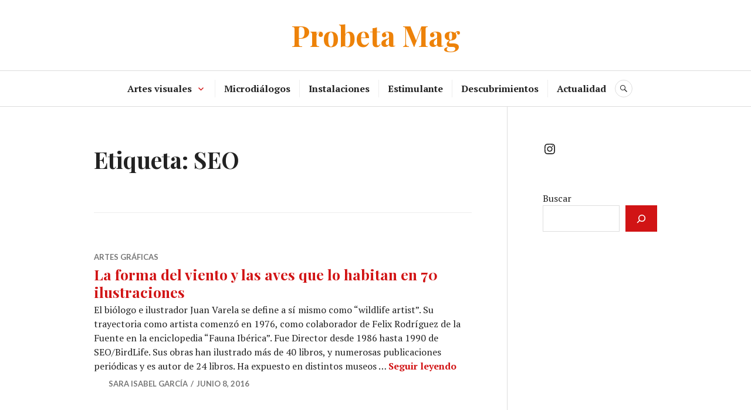

--- FILE ---
content_type: text/html; charset=UTF-8
request_url: http://www.probetamagazine.com/tag/seo
body_size: 11058
content:
<!DOCTYPE html>
<html lang="es">
<head>
<meta charset="UTF-8">
<meta name="viewport" content="width=device-width, initial-scale=1">
<link rel="profile" href="http://gmpg.org/xfn/11">
<link rel="pingback" href="http://www.probetamagazine.com/xmlrpc.php">

<title>SEO &#8211; Probeta Mag</title>
<meta name='robots' content='max-image-preview:large' />
<link rel='dns-prefetch' href='//www.probetamagazine.com' />
<link rel='dns-prefetch' href='//fonts.googleapis.com' />
<link rel="alternate" type="application/rss+xml" title="Probeta Mag &raquo; Feed" href="http://www.probetamagazine.com/feed" />
<link rel="alternate" type="application/rss+xml" title="Probeta Mag &raquo; Feed de los comentarios" href="http://www.probetamagazine.com/comments/feed" />
<link rel="alternate" type="application/rss+xml" title="Probeta Mag &raquo; Etiqueta SEO del feed" href="http://www.probetamagazine.com/tag/seo/feed" />
<script type="text/javascript">
/* <![CDATA[ */
window._wpemojiSettings = {"baseUrl":"https:\/\/s.w.org\/images\/core\/emoji\/15.0.3\/72x72\/","ext":".png","svgUrl":"https:\/\/s.w.org\/images\/core\/emoji\/15.0.3\/svg\/","svgExt":".svg","source":{"concatemoji":"http:\/\/www.probetamagazine.com\/wp-includes\/js\/wp-emoji-release.min.js?ver=6.6.4"}};
/*! This file is auto-generated */
!function(i,n){var o,s,e;function c(e){try{var t={supportTests:e,timestamp:(new Date).valueOf()};sessionStorage.setItem(o,JSON.stringify(t))}catch(e){}}function p(e,t,n){e.clearRect(0,0,e.canvas.width,e.canvas.height),e.fillText(t,0,0);var t=new Uint32Array(e.getImageData(0,0,e.canvas.width,e.canvas.height).data),r=(e.clearRect(0,0,e.canvas.width,e.canvas.height),e.fillText(n,0,0),new Uint32Array(e.getImageData(0,0,e.canvas.width,e.canvas.height).data));return t.every(function(e,t){return e===r[t]})}function u(e,t,n){switch(t){case"flag":return n(e,"\ud83c\udff3\ufe0f\u200d\u26a7\ufe0f","\ud83c\udff3\ufe0f\u200b\u26a7\ufe0f")?!1:!n(e,"\ud83c\uddfa\ud83c\uddf3","\ud83c\uddfa\u200b\ud83c\uddf3")&&!n(e,"\ud83c\udff4\udb40\udc67\udb40\udc62\udb40\udc65\udb40\udc6e\udb40\udc67\udb40\udc7f","\ud83c\udff4\u200b\udb40\udc67\u200b\udb40\udc62\u200b\udb40\udc65\u200b\udb40\udc6e\u200b\udb40\udc67\u200b\udb40\udc7f");case"emoji":return!n(e,"\ud83d\udc26\u200d\u2b1b","\ud83d\udc26\u200b\u2b1b")}return!1}function f(e,t,n){var r="undefined"!=typeof WorkerGlobalScope&&self instanceof WorkerGlobalScope?new OffscreenCanvas(300,150):i.createElement("canvas"),a=r.getContext("2d",{willReadFrequently:!0}),o=(a.textBaseline="top",a.font="600 32px Arial",{});return e.forEach(function(e){o[e]=t(a,e,n)}),o}function t(e){var t=i.createElement("script");t.src=e,t.defer=!0,i.head.appendChild(t)}"undefined"!=typeof Promise&&(o="wpEmojiSettingsSupports",s=["flag","emoji"],n.supports={everything:!0,everythingExceptFlag:!0},e=new Promise(function(e){i.addEventListener("DOMContentLoaded",e,{once:!0})}),new Promise(function(t){var n=function(){try{var e=JSON.parse(sessionStorage.getItem(o));if("object"==typeof e&&"number"==typeof e.timestamp&&(new Date).valueOf()<e.timestamp+604800&&"object"==typeof e.supportTests)return e.supportTests}catch(e){}return null}();if(!n){if("undefined"!=typeof Worker&&"undefined"!=typeof OffscreenCanvas&&"undefined"!=typeof URL&&URL.createObjectURL&&"undefined"!=typeof Blob)try{var e="postMessage("+f.toString()+"("+[JSON.stringify(s),u.toString(),p.toString()].join(",")+"));",r=new Blob([e],{type:"text/javascript"}),a=new Worker(URL.createObjectURL(r),{name:"wpTestEmojiSupports"});return void(a.onmessage=function(e){c(n=e.data),a.terminate(),t(n)})}catch(e){}c(n=f(s,u,p))}t(n)}).then(function(e){for(var t in e)n.supports[t]=e[t],n.supports.everything=n.supports.everything&&n.supports[t],"flag"!==t&&(n.supports.everythingExceptFlag=n.supports.everythingExceptFlag&&n.supports[t]);n.supports.everythingExceptFlag=n.supports.everythingExceptFlag&&!n.supports.flag,n.DOMReady=!1,n.readyCallback=function(){n.DOMReady=!0}}).then(function(){return e}).then(function(){var e;n.supports.everything||(n.readyCallback(),(e=n.source||{}).concatemoji?t(e.concatemoji):e.wpemoji&&e.twemoji&&(t(e.twemoji),t(e.wpemoji)))}))}((window,document),window._wpemojiSettings);
/* ]]> */
</script>
<style id='wp-emoji-styles-inline-css' type='text/css'>

	img.wp-smiley, img.emoji {
		display: inline !important;
		border: none !important;
		box-shadow: none !important;
		height: 1em !important;
		width: 1em !important;
		margin: 0 0.07em !important;
		vertical-align: -0.1em !important;
		background: none !important;
		padding: 0 !important;
	}
</style>
<link rel='stylesheet' id='wp-block-library-css' href='http://www.probetamagazine.com/wp-includes/css/dist/block-library/style.min.css?ver=6.6.4' type='text/css' media='all' />
<style id='classic-theme-styles-inline-css' type='text/css'>
/*! This file is auto-generated */
.wp-block-button__link{color:#fff;background-color:#32373c;border-radius:9999px;box-shadow:none;text-decoration:none;padding:calc(.667em + 2px) calc(1.333em + 2px);font-size:1.125em}.wp-block-file__button{background:#32373c;color:#fff;text-decoration:none}
</style>
<style id='global-styles-inline-css' type='text/css'>
:root{--wp--preset--aspect-ratio--square: 1;--wp--preset--aspect-ratio--4-3: 4/3;--wp--preset--aspect-ratio--3-4: 3/4;--wp--preset--aspect-ratio--3-2: 3/2;--wp--preset--aspect-ratio--2-3: 2/3;--wp--preset--aspect-ratio--16-9: 16/9;--wp--preset--aspect-ratio--9-16: 9/16;--wp--preset--color--black: #000000;--wp--preset--color--cyan-bluish-gray: #abb8c3;--wp--preset--color--white: #ffffff;--wp--preset--color--pale-pink: #f78da7;--wp--preset--color--vivid-red: #cf2e2e;--wp--preset--color--luminous-vivid-orange: #ff6900;--wp--preset--color--luminous-vivid-amber: #fcb900;--wp--preset--color--light-green-cyan: #7bdcb5;--wp--preset--color--vivid-green-cyan: #00d084;--wp--preset--color--pale-cyan-blue: #8ed1fc;--wp--preset--color--vivid-cyan-blue: #0693e3;--wp--preset--color--vivid-purple: #9b51e0;--wp--preset--gradient--vivid-cyan-blue-to-vivid-purple: linear-gradient(135deg,rgba(6,147,227,1) 0%,rgb(155,81,224) 100%);--wp--preset--gradient--light-green-cyan-to-vivid-green-cyan: linear-gradient(135deg,rgb(122,220,180) 0%,rgb(0,208,130) 100%);--wp--preset--gradient--luminous-vivid-amber-to-luminous-vivid-orange: linear-gradient(135deg,rgba(252,185,0,1) 0%,rgba(255,105,0,1) 100%);--wp--preset--gradient--luminous-vivid-orange-to-vivid-red: linear-gradient(135deg,rgba(255,105,0,1) 0%,rgb(207,46,46) 100%);--wp--preset--gradient--very-light-gray-to-cyan-bluish-gray: linear-gradient(135deg,rgb(238,238,238) 0%,rgb(169,184,195) 100%);--wp--preset--gradient--cool-to-warm-spectrum: linear-gradient(135deg,rgb(74,234,220) 0%,rgb(151,120,209) 20%,rgb(207,42,186) 40%,rgb(238,44,130) 60%,rgb(251,105,98) 80%,rgb(254,248,76) 100%);--wp--preset--gradient--blush-light-purple: linear-gradient(135deg,rgb(255,206,236) 0%,rgb(152,150,240) 100%);--wp--preset--gradient--blush-bordeaux: linear-gradient(135deg,rgb(254,205,165) 0%,rgb(254,45,45) 50%,rgb(107,0,62) 100%);--wp--preset--gradient--luminous-dusk: linear-gradient(135deg,rgb(255,203,112) 0%,rgb(199,81,192) 50%,rgb(65,88,208) 100%);--wp--preset--gradient--pale-ocean: linear-gradient(135deg,rgb(255,245,203) 0%,rgb(182,227,212) 50%,rgb(51,167,181) 100%);--wp--preset--gradient--electric-grass: linear-gradient(135deg,rgb(202,248,128) 0%,rgb(113,206,126) 100%);--wp--preset--gradient--midnight: linear-gradient(135deg,rgb(2,3,129) 0%,rgb(40,116,252) 100%);--wp--preset--font-size--small: 13px;--wp--preset--font-size--medium: 20px;--wp--preset--font-size--large: 36px;--wp--preset--font-size--x-large: 42px;--wp--preset--spacing--20: 0.44rem;--wp--preset--spacing--30: 0.67rem;--wp--preset--spacing--40: 1rem;--wp--preset--spacing--50: 1.5rem;--wp--preset--spacing--60: 2.25rem;--wp--preset--spacing--70: 3.38rem;--wp--preset--spacing--80: 5.06rem;--wp--preset--shadow--natural: 6px 6px 9px rgba(0, 0, 0, 0.2);--wp--preset--shadow--deep: 12px 12px 50px rgba(0, 0, 0, 0.4);--wp--preset--shadow--sharp: 6px 6px 0px rgba(0, 0, 0, 0.2);--wp--preset--shadow--outlined: 6px 6px 0px -3px rgba(255, 255, 255, 1), 6px 6px rgba(0, 0, 0, 1);--wp--preset--shadow--crisp: 6px 6px 0px rgba(0, 0, 0, 1);}:where(.is-layout-flex){gap: 0.5em;}:where(.is-layout-grid){gap: 0.5em;}body .is-layout-flex{display: flex;}.is-layout-flex{flex-wrap: wrap;align-items: center;}.is-layout-flex > :is(*, div){margin: 0;}body .is-layout-grid{display: grid;}.is-layout-grid > :is(*, div){margin: 0;}:where(.wp-block-columns.is-layout-flex){gap: 2em;}:where(.wp-block-columns.is-layout-grid){gap: 2em;}:where(.wp-block-post-template.is-layout-flex){gap: 1.25em;}:where(.wp-block-post-template.is-layout-grid){gap: 1.25em;}.has-black-color{color: var(--wp--preset--color--black) !important;}.has-cyan-bluish-gray-color{color: var(--wp--preset--color--cyan-bluish-gray) !important;}.has-white-color{color: var(--wp--preset--color--white) !important;}.has-pale-pink-color{color: var(--wp--preset--color--pale-pink) !important;}.has-vivid-red-color{color: var(--wp--preset--color--vivid-red) !important;}.has-luminous-vivid-orange-color{color: var(--wp--preset--color--luminous-vivid-orange) !important;}.has-luminous-vivid-amber-color{color: var(--wp--preset--color--luminous-vivid-amber) !important;}.has-light-green-cyan-color{color: var(--wp--preset--color--light-green-cyan) !important;}.has-vivid-green-cyan-color{color: var(--wp--preset--color--vivid-green-cyan) !important;}.has-pale-cyan-blue-color{color: var(--wp--preset--color--pale-cyan-blue) !important;}.has-vivid-cyan-blue-color{color: var(--wp--preset--color--vivid-cyan-blue) !important;}.has-vivid-purple-color{color: var(--wp--preset--color--vivid-purple) !important;}.has-black-background-color{background-color: var(--wp--preset--color--black) !important;}.has-cyan-bluish-gray-background-color{background-color: var(--wp--preset--color--cyan-bluish-gray) !important;}.has-white-background-color{background-color: var(--wp--preset--color--white) !important;}.has-pale-pink-background-color{background-color: var(--wp--preset--color--pale-pink) !important;}.has-vivid-red-background-color{background-color: var(--wp--preset--color--vivid-red) !important;}.has-luminous-vivid-orange-background-color{background-color: var(--wp--preset--color--luminous-vivid-orange) !important;}.has-luminous-vivid-amber-background-color{background-color: var(--wp--preset--color--luminous-vivid-amber) !important;}.has-light-green-cyan-background-color{background-color: var(--wp--preset--color--light-green-cyan) !important;}.has-vivid-green-cyan-background-color{background-color: var(--wp--preset--color--vivid-green-cyan) !important;}.has-pale-cyan-blue-background-color{background-color: var(--wp--preset--color--pale-cyan-blue) !important;}.has-vivid-cyan-blue-background-color{background-color: var(--wp--preset--color--vivid-cyan-blue) !important;}.has-vivid-purple-background-color{background-color: var(--wp--preset--color--vivid-purple) !important;}.has-black-border-color{border-color: var(--wp--preset--color--black) !important;}.has-cyan-bluish-gray-border-color{border-color: var(--wp--preset--color--cyan-bluish-gray) !important;}.has-white-border-color{border-color: var(--wp--preset--color--white) !important;}.has-pale-pink-border-color{border-color: var(--wp--preset--color--pale-pink) !important;}.has-vivid-red-border-color{border-color: var(--wp--preset--color--vivid-red) !important;}.has-luminous-vivid-orange-border-color{border-color: var(--wp--preset--color--luminous-vivid-orange) !important;}.has-luminous-vivid-amber-border-color{border-color: var(--wp--preset--color--luminous-vivid-amber) !important;}.has-light-green-cyan-border-color{border-color: var(--wp--preset--color--light-green-cyan) !important;}.has-vivid-green-cyan-border-color{border-color: var(--wp--preset--color--vivid-green-cyan) !important;}.has-pale-cyan-blue-border-color{border-color: var(--wp--preset--color--pale-cyan-blue) !important;}.has-vivid-cyan-blue-border-color{border-color: var(--wp--preset--color--vivid-cyan-blue) !important;}.has-vivid-purple-border-color{border-color: var(--wp--preset--color--vivid-purple) !important;}.has-vivid-cyan-blue-to-vivid-purple-gradient-background{background: var(--wp--preset--gradient--vivid-cyan-blue-to-vivid-purple) !important;}.has-light-green-cyan-to-vivid-green-cyan-gradient-background{background: var(--wp--preset--gradient--light-green-cyan-to-vivid-green-cyan) !important;}.has-luminous-vivid-amber-to-luminous-vivid-orange-gradient-background{background: var(--wp--preset--gradient--luminous-vivid-amber-to-luminous-vivid-orange) !important;}.has-luminous-vivid-orange-to-vivid-red-gradient-background{background: var(--wp--preset--gradient--luminous-vivid-orange-to-vivid-red) !important;}.has-very-light-gray-to-cyan-bluish-gray-gradient-background{background: var(--wp--preset--gradient--very-light-gray-to-cyan-bluish-gray) !important;}.has-cool-to-warm-spectrum-gradient-background{background: var(--wp--preset--gradient--cool-to-warm-spectrum) !important;}.has-blush-light-purple-gradient-background{background: var(--wp--preset--gradient--blush-light-purple) !important;}.has-blush-bordeaux-gradient-background{background: var(--wp--preset--gradient--blush-bordeaux) !important;}.has-luminous-dusk-gradient-background{background: var(--wp--preset--gradient--luminous-dusk) !important;}.has-pale-ocean-gradient-background{background: var(--wp--preset--gradient--pale-ocean) !important;}.has-electric-grass-gradient-background{background: var(--wp--preset--gradient--electric-grass) !important;}.has-midnight-gradient-background{background: var(--wp--preset--gradient--midnight) !important;}.has-small-font-size{font-size: var(--wp--preset--font-size--small) !important;}.has-medium-font-size{font-size: var(--wp--preset--font-size--medium) !important;}.has-large-font-size{font-size: var(--wp--preset--font-size--large) !important;}.has-x-large-font-size{font-size: var(--wp--preset--font-size--x-large) !important;}
:where(.wp-block-post-template.is-layout-flex){gap: 1.25em;}:where(.wp-block-post-template.is-layout-grid){gap: 1.25em;}
:where(.wp-block-columns.is-layout-flex){gap: 2em;}:where(.wp-block-columns.is-layout-grid){gap: 2em;}
:root :where(.wp-block-pullquote){font-size: 1.5em;line-height: 1.6;}
</style>
<link rel='stylesheet' id='uaf_client_css-css' href='http://www.probetamagazine.com/wp-content/uploads/useanyfont/uaf.css?ver=1727199092' type='text/css' media='all' />
<link rel='stylesheet' id='genericons-css' href='http://www.probetamagazine.com/wp-content/themes/canard/genericons/genericons.css?ver=3.3' type='text/css' media='all' />
<link rel='stylesheet' id='canard-pt-serif-playfair-display-css' href='https://fonts.googleapis.com/css?family=PT+Serif%3A400%2C700%2C400italic%2C700italic%7CPlayfair+Display%3A400%2C700%2C400italic%2C700italic&#038;subset=cyrillic%2Clatin%2Clatin-ext&#038;ver=6.6.4' type='text/css' media='all' />
<link rel='stylesheet' id='canard-lato-inconsolata-css' href='https://fonts.googleapis.com/css?family=Lato%3A400%2C700%2C400italic%2C700italic%7CInconsolata%3A400%2C700&#038;subset=latin%2Clatin-ext&#038;ver=6.6.4' type='text/css' media='all' />
<link rel='stylesheet' id='canard-style-css' href='http://www.probetamagazine.com/wp-content/themes/canard/style.css?ver=6.6.4' type='text/css' media='all' />
<script type="text/javascript" src="http://www.probetamagazine.com/wp-includes/js/jquery/jquery.min.js?ver=3.7.1" id="jquery-core-js"></script>
<script type="text/javascript" src="http://www.probetamagazine.com/wp-includes/js/jquery/jquery-migrate.min.js?ver=3.4.1" id="jquery-migrate-js"></script>
<link rel="https://api.w.org/" href="http://www.probetamagazine.com/wp-json/" /><link rel="alternate" title="JSON" type="application/json" href="http://www.probetamagazine.com/wp-json/wp/v2/tags/135" /><link rel="EditURI" type="application/rsd+xml" title="RSD" href="http://www.probetamagazine.com/xmlrpc.php?rsd" />
<meta name="generator" content="WordPress 6.6.4" />
	<style type="text/css">
			.site-title,
		.site-description {
			color: #ed8209;
		}
		</style>
	<link rel="icon" href="http://www.probetamagazine.com/wp-content/uploads/2020/04/cropped-loguito-def-17-32x32.png" sizes="32x32" />
<link rel="icon" href="http://www.probetamagazine.com/wp-content/uploads/2020/04/cropped-loguito-def-17-192x192.png" sizes="192x192" />
<link rel="apple-touch-icon" href="http://www.probetamagazine.com/wp-content/uploads/2020/04/cropped-loguito-def-17-180x180.png" />
<meta name="msapplication-TileImage" content="http://www.probetamagazine.com/wp-content/uploads/2020/04/cropped-loguito-def-17-270x270.png" />
</head>

<body class="archive tag tag-seo tag-135 group-blog">
<div id="page" class="hfeed site">
	<a class="skip-link screen-reader-text" href="#content">Ir al contenido</a>

	<header id="masthead" class="site-header" role="banner">
		
		<div class="site-branding">
						<h1 class="site-title"><a href="http://www.probetamagazine.com/" rel="home">Probeta Mag</a></h1>
			<h2 class="site-description">Revista de Arte Contemporáneo, Cultura y Ciencia &#8211; Contemporary Art and Science Hub</h2>
		</div><!-- .site-branding -->

		
		<div id="search-navigation" class="search-navigation">
			<div class="search-navigation-inner">
									<nav id="site-navigation" class="main-navigation" role="navigation">
						<button class="menu-toggle" aria-controls="primary-menu" aria-expanded="false"><span class="screen-reader-text">Menú principal</span></button>
						<div class="menu-mega-menu-container"><ul id="primary-menu" class="menu"><li id="menu-item-191" class="menu-item menu-item-type-taxonomy menu-item-object-category menu-item-has-children menu-item-191"><a href="http://www.probetamagazine.com/category/visual-arts">Artes visuales</a>
<ul class="sub-menu">
	<li id="menu-item-192" class="menu-item menu-item-type-taxonomy menu-item-object-category menu-item-192"><a href="http://www.probetamagazine.com/category/visual-arts/digital-art">Arte digital</a></li>
	<li id="menu-item-196" class="menu-item menu-item-type-taxonomy menu-item-object-category menu-item-196"><a href="http://www.probetamagazine.com/category/photography">Fotografía</a></li>
	<li id="menu-item-193" class="menu-item menu-item-type-taxonomy menu-item-object-category menu-item-193"><a href="http://www.probetamagazine.com/category/visual-arts/drawing-and-graphic-design">Artes gráficas</a></li>
	<li id="menu-item-194" class="menu-item menu-item-type-taxonomy menu-item-object-category menu-item-194"><a href="http://www.probetamagazine.com/category/visual-arts/video-art">Videoarte</a></li>
</ul>
</li>
<li id="menu-item-200" class="menu-item menu-item-type-taxonomy menu-item-object-category menu-item-200"><a href="http://www.probetamagazine.com/category/interviews">Microdiálogos</a></li>
<li id="menu-item-195" class="menu-item menu-item-type-taxonomy menu-item-object-category menu-item-195"><a href="http://www.probetamagazine.com/category/art-installation">Instalaciones</a></li>
<li id="menu-item-1956" class="menu-item menu-item-type-taxonomy menu-item-object-category menu-item-1956"><a href="http://www.probetamagazine.com/category/visual-highlights">Estimulante</a></li>
<li id="menu-item-1958" class="menu-item menu-item-type-taxonomy menu-item-object-category menu-item-1958"><a href="http://www.probetamagazine.com/category/vernacular-and-art-history">Descubrimientos</a></li>
<li id="menu-item-1957" class="menu-item menu-item-type-taxonomy menu-item-object-category menu-item-1957"><a href="http://www.probetamagazine.com/category/news-exhibitions-fairs-market">Actualidad</a></li>
</ul></div>					</nav><!-- #site-navigation -->
								<div id="search-header" class="search-header">
					<button class="search-toggle" aria-controls="search-form" aria-expanded="false"><span class="screen-reader-text">Buscar</span></button>
					<form role="search" method="get" class="search-form" action="http://www.probetamagazine.com/">
				<label>
					<span class="screen-reader-text">Buscar:</span>
					<input type="search" class="search-field" placeholder="Buscar &hellip;" value="" name="s" />
				</label>
				<input type="submit" class="search-submit" value="Buscar" />
			</form>				</div><!-- #search-header -->
			</div><!-- .search-navigation-inner -->
		</div><!-- #search-navigation -->
	</header><!-- #masthead -->

	<div id="content" class="site-content">

	<div class="site-content-inner">
		<div id="primary" class="content-area">
			<main id="main" class="site-main" role="main">

			
				<header class="page-header">
					<h1 class="page-title">Etiqueta: <span>SEO</span></h1>				</header><!-- .page-header -->

								
					
<article id="post-597" class="post-597 post type-post status-publish format-gallery hentry category-drawing-and-graphic-design tag-aves tag-biodiversidad tag-csic tag-juan-varela tag-medio-ambiente tag-museo-nacional-de-ciencias-naturales-de-madrid tag-naturaleza tag-ornitologia tag-seo tag-wildlife-artist post_format-post-format-gallery">
	
	<header class="entry-header">
		<div class="entry-meta"><span class="cat-links"><a href="http://www.probetamagazine.com/category/visual-arts/drawing-and-graphic-design" rel="category tag">Artes Gráficas</a></span></div><h1 class="entry-title"><a href="http://www.probetamagazine.com/la-forma-del-viento-y-las-aves-que-lo-habitan-en-70-ilustraciones" rel="bookmark">La forma del viento y las aves que lo habitan en 70 ilustraciones</a></h1>	</header><!-- .entry-header -->

	<div class="entry-summary">
	    <p>El biólogo e ilustrador Juan Varela se define a sí mismo como “wildlife artist”. Su trayectoria como artista comenzó en 1976, como colaborador de Felix Rodríguez de la Fuente en la enciclopedia “Fauna Ibérica”. Fue Director desde 1986 hasta 1990 de SEO/BirdLife. Sus obras han ilustrado más de 40 libros, y numerosas publicaciones periódicas y es autor de 24 libros. Ha expuesto en distintos museos &hellip; <a href="http://www.probetamagazine.com/la-forma-del-viento-y-las-aves-que-lo-habitan-en-70-ilustraciones" class="more-link">Seguir leyendo <span class="screen-reader-text">La forma del viento y las aves que lo habitan en 70 ilustraciones</span></a></p>
	</div><!-- .entry-summary -->

			<div class="entry-meta">
			<span class="byline"> <span class="author vcard"><img alt='' src='http://2.gravatar.com/avatar/5c526902906003d7758d8c7ca9101d80?s=20&#038;d=blank&#038;r=g' srcset='http://2.gravatar.com/avatar/5c526902906003d7758d8c7ca9101d80?s=40&#038;d=blank&#038;r=g 2x' class='avatar avatar-20 photo' height='20' width='20' decoding='async'/><a class="url fn n" href="http://www.probetamagazine.com/author/sarag">Sara Isabel García</a></span></span><span class="posted-on"><a href="http://www.probetamagazine.com/la-forma-del-viento-y-las-aves-que-lo-habitan-en-70-ilustraciones" rel="bookmark"><time class="entry-date published" datetime="2016-06-08T20:01:13+02:00">junio 8, 2016</time><time class="updated" datetime="2024-10-06T20:56:28+02:00">octubre 6, 2024</time></a></span>		</div><!-- .entry-meta -->
	</article><!-- #post-## -->
				
				
			
			</main><!-- #main -->
		</div><!-- #primary -->

		
	<button class="sidebar-toggle" aria-controls="secondary" aria-expanded="false"><span class="screen-reader-text">Barra lateral</span></button>

<div id="secondary" class="widget-area" role="complementary">
	<aside id="block-4" class="widget widget_block">
<ul class="wp-block-social-links is-layout-flex wp-block-social-links-is-layout-flex"><li class="wp-social-link wp-social-link-instagram  wp-block-social-link"><a href="https://www.instagram.com/probeta.mag/" class="wp-block-social-link-anchor"><svg width="24" height="24" viewBox="0 0 24 24" version="1.1" xmlns="http://www.w3.org/2000/svg" aria-hidden="true" focusable="false"><path d="M12,4.622c2.403,0,2.688,0.009,3.637,0.052c0.877,0.04,1.354,0.187,1.671,0.31c0.42,0.163,0.72,0.358,1.035,0.673 c0.315,0.315,0.51,0.615,0.673,1.035c0.123,0.317,0.27,0.794,0.31,1.671c0.043,0.949,0.052,1.234,0.052,3.637 s-0.009,2.688-0.052,3.637c-0.04,0.877-0.187,1.354-0.31,1.671c-0.163,0.42-0.358,0.72-0.673,1.035 c-0.315,0.315-0.615,0.51-1.035,0.673c-0.317,0.123-0.794,0.27-1.671,0.31c-0.949,0.043-1.233,0.052-3.637,0.052 s-2.688-0.009-3.637-0.052c-0.877-0.04-1.354-0.187-1.671-0.31c-0.42-0.163-0.72-0.358-1.035-0.673 c-0.315-0.315-0.51-0.615-0.673-1.035c-0.123-0.317-0.27-0.794-0.31-1.671C4.631,14.688,4.622,14.403,4.622,12 s0.009-2.688,0.052-3.637c0.04-0.877,0.187-1.354,0.31-1.671c0.163-0.42,0.358-0.72,0.673-1.035 c0.315-0.315,0.615-0.51,1.035-0.673c0.317-0.123,0.794-0.27,1.671-0.31C9.312,4.631,9.597,4.622,12,4.622 M12,3 C9.556,3,9.249,3.01,8.289,3.054C7.331,3.098,6.677,3.25,6.105,3.472C5.513,3.702,5.011,4.01,4.511,4.511 c-0.5,0.5-0.808,1.002-1.038,1.594C3.25,6.677,3.098,7.331,3.054,8.289C3.01,9.249,3,9.556,3,12c0,2.444,0.01,2.751,0.054,3.711 c0.044,0.958,0.196,1.612,0.418,2.185c0.23,0.592,0.538,1.094,1.038,1.594c0.5,0.5,1.002,0.808,1.594,1.038 c0.572,0.222,1.227,0.375,2.185,0.418C9.249,20.99,9.556,21,12,21s2.751-0.01,3.711-0.054c0.958-0.044,1.612-0.196,2.185-0.418 c0.592-0.23,1.094-0.538,1.594-1.038c0.5-0.5,0.808-1.002,1.038-1.594c0.222-0.572,0.375-1.227,0.418-2.185 C20.99,14.751,21,14.444,21,12s-0.01-2.751-0.054-3.711c-0.044-0.958-0.196-1.612-0.418-2.185c-0.23-0.592-0.538-1.094-1.038-1.594 c-0.5-0.5-1.002-0.808-1.594-1.038c-0.572-0.222-1.227-0.375-2.185-0.418C14.751,3.01,14.444,3,12,3L12,3z M12,7.378 c-2.552,0-4.622,2.069-4.622,4.622S9.448,16.622,12,16.622s4.622-2.069,4.622-4.622S14.552,7.378,12,7.378z M12,15 c-1.657,0-3-1.343-3-3s1.343-3,3-3s3,1.343,3,3S13.657,15,12,15z M16.804,6.116c-0.596,0-1.08,0.484-1.08,1.08 s0.484,1.08,1.08,1.08c0.596,0,1.08-0.484,1.08-1.08S17.401,6.116,16.804,6.116z"></path></svg><span class="wp-block-social-link-label screen-reader-text">Instagram</span></a></li></ul>
</aside><aside id="block-5" class="widget widget_block widget_search"><form role="search" method="get" action="http://www.probetamagazine.com/" class="wp-block-search__button-outside wp-block-search__icon-button wp-block-search"    ><label class="wp-block-search__label" for="wp-block-search__input-1" >Buscar</label><div class="wp-block-search__inside-wrapper "  style="width: 666px"><input class="wp-block-search__input" id="wp-block-search__input-1" placeholder="" value="" type="search" name="s" required /><button aria-label="Buscar" class="wp-block-search__button has-icon wp-element-button" type="submit" ><svg class="search-icon" viewBox="0 0 24 24" width="24" height="24">
					<path d="M13 5c-3.3 0-6 2.7-6 6 0 1.4.5 2.7 1.3 3.7l-3.8 3.8 1.1 1.1 3.8-3.8c1 .8 2.3 1.3 3.7 1.3 3.3 0 6-2.7 6-6S16.3 5 13 5zm0 10.5c-2.5 0-4.5-2-4.5-4.5s2-4.5 4.5-4.5 4.5 2 4.5 4.5-2 4.5-4.5 4.5z"></path>
				</svg></button></div></form></aside><aside id="block-21" class="widget widget_block">
<figure class="wp-block-embed is-type-video is-provider-youtube wp-block-embed-youtube wp-embed-aspect-16-9 wp-has-aspect-ratio"><div class="wp-block-embed__wrapper">
<iframe loading="lazy" title="&#039;Jennifer Steinkamp. Naturaleza digital&#039; (Teaser) | #NaturalezaDigital" width="720" height="405" src="https://www.youtube.com/embed/CY5fHedHHX0?feature=oembed" frameborder="0" allow="accelerometer; autoplay; clipboard-write; encrypted-media; gyroscope; picture-in-picture; web-share" referrerpolicy="strict-origin-when-cross-origin" allowfullscreen></iframe>
</div></figure>
</aside><aside id="block-15" class="widget widget_block">
<div class="wp-block-group has-black-color has-text-color has-link-color has-small-font-size wp-elements-b837d454f46e2c9d4a2c4b4c0c5c6f14"><div class="wp-block-group__inner-container is-layout-constrained wp-block-group-is-layout-constrained"><h2 class="widget-title">Nube de etiquetas </h2><div class="wp-widget-group__inner-blocks">
<div class="wp-block-group"><div class="wp-block-group__inner-container is-layout-grid wp-container-core-group-is-layout-2 wp-block-group-is-layout-grid"><p class="is-style-outline wp-block-tag-cloud wp-container-content-2"><a href="http://www.probetamagazine.com/tag/algoritmo" class="tag-cloud-link tag-link-356 tag-link-position-1" style="font-size: 14.553191489362pt;" aria-label="algoritmo (4 elementos)">algoritmo</a>
<a href="http://www.probetamagazine.com/tag/ars-electronica" class="tag-cloud-link tag-link-355 tag-link-position-2" style="font-size: 11.574468085106pt;" aria-label="ars electronica (3 elementos)">ars electronica</a>
<a href="http://www.probetamagazine.com/tag/arte-contemporaneo" class="tag-cloud-link tag-link-41 tag-link-position-3" style="font-size: 16.936170212766pt;" aria-label="arte contemporáneo (5 elementos)">arte contemporáneo</a>
<a href="http://www.probetamagazine.com/tag/arte-digital" class="tag-cloud-link tag-link-102 tag-link-position-4" style="font-size: 22pt;" aria-label="arte digital (8 elementos)">arte digital</a>
<a href="http://www.probetamagazine.com/tag/arte-sonoro" class="tag-cloud-link tag-link-42 tag-link-position-5" style="font-size: 11.574468085106pt;" aria-label="arte sonoro (3 elementos)">arte sonoro</a>
<a href="http://www.probetamagazine.com/tag/artificial-intelligence" class="tag-cloud-link tag-link-436 tag-link-position-6" style="font-size: 14.553191489362pt;" aria-label="artificial intelligence (4 elementos)">artificial intelligence</a>
<a href="http://www.probetamagazine.com/tag/astrofotografia" class="tag-cloud-link tag-link-17 tag-link-position-7" style="font-size: 19.021276595745pt;" aria-label="astrofotografía (6 elementos)">astrofotografía</a>
<a href="http://www.probetamagazine.com/tag/audiovisual" class="tag-cloud-link tag-link-161 tag-link-position-8" style="font-size: 19.021276595745pt;" aria-label="audiovisual (6 elementos)">audiovisual</a>
<a href="http://www.probetamagazine.com/tag/bioarte" class="tag-cloud-link tag-link-227 tag-link-position-9" style="font-size: 11.574468085106pt;" aria-label="bioarte (3 elementos)">bioarte</a>
<a href="http://www.probetamagazine.com/tag/botanica" class="tag-cloud-link tag-link-146 tag-link-position-10" style="font-size: 11.574468085106pt;" aria-label="botánica (3 elementos)">botánica</a>
<a href="http://www.probetamagazine.com/tag/cerebro" class="tag-cloud-link tag-link-278 tag-link-position-11" style="font-size: 19.021276595745pt;" aria-label="cerebro (6 elementos)">cerebro</a>
<a href="http://www.probetamagazine.com/tag/celula" class="tag-cloud-link tag-link-90 tag-link-position-12" style="font-size: 8pt;" aria-label="célula (2 elementos)">célula</a>
<a href="http://www.probetamagazine.com/tag/dibujo" class="tag-cloud-link tag-link-181 tag-link-position-13" style="font-size: 11.574468085106pt;" aria-label="dibujo (3 elementos)">dibujo</a>
<a href="http://www.probetamagazine.com/tag/digital-art" class="tag-cloud-link tag-link-419 tag-link-position-14" style="font-size: 14.553191489362pt;" aria-label="digital art (4 elementos)">digital art</a>
<a href="http://www.probetamagazine.com/tag/divulgacion" class="tag-cloud-link tag-link-101 tag-link-position-15" style="font-size: 14.553191489362pt;" aria-label="divulgación (4 elementos)">divulgación</a>
<a href="http://www.probetamagazine.com/tag/experimentacion" class="tag-cloud-link tag-link-103 tag-link-position-16" style="font-size: 8pt;" aria-label="experimentación (2 elementos)">experimentación</a>
<a href="http://www.probetamagazine.com/tag/exposicion" class="tag-cloud-link tag-link-402 tag-link-position-17" style="font-size: 11.574468085106pt;" aria-label="exposición (3 elementos)">exposición</a>
<a href="http://www.probetamagazine.com/tag/feria" class="tag-cloud-link tag-link-40 tag-link-position-18" style="font-size: 8pt;" aria-label="feria (2 elementos)">feria</a>
<a href="http://www.probetamagazine.com/tag/festival" class="tag-cloud-link tag-link-124 tag-link-position-19" style="font-size: 20.510638297872pt;" aria-label="festival (7 elementos)">festival</a>
<a href="http://www.probetamagazine.com/tag/fotografia" class="tag-cloud-link tag-link-75 tag-link-position-20" style="font-size: 11.574468085106pt;" aria-label="fotografía (3 elementos)">fotografía</a>
<a href="http://www.probetamagazine.com/tag/fotografia-cientifica" class="tag-cloud-link tag-link-73 tag-link-position-21" style="font-size: 8pt;" aria-label="fotografía científica (2 elementos)">fotografía científica</a>
<a href="http://www.probetamagazine.com/tag/fotografia-de-alta-velocidad" class="tag-cloud-link tag-link-34 tag-link-position-22" style="font-size: 8pt;" aria-label="fotografía de alta velocidad (2 elementos)">fotografía de alta velocidad</a>
<a href="http://www.probetamagazine.com/tag/galaxias" class="tag-cloud-link tag-link-19 tag-link-position-23" style="font-size: 8pt;" aria-label="galaxias (2 elementos)">galaxias</a>
<a href="http://www.probetamagazine.com/tag/galeria" class="tag-cloud-link tag-link-82 tag-link-position-24" style="font-size: 11.574468085106pt;" aria-label="galería (3 elementos)">galería</a>
<a href="http://www.probetamagazine.com/tag/galeria-de-arte" class="tag-cloud-link tag-link-38 tag-link-position-25" style="font-size: 11.574468085106pt;" aria-label="galería de arte (3 elementos)">galería de arte</a>
<a href="http://www.probetamagazine.com/tag/ilustracion" class="tag-cloud-link tag-link-99 tag-link-position-26" style="font-size: 11.574468085106pt;" aria-label="ilustración (3 elementos)">ilustración</a>
<a href="http://www.probetamagazine.com/tag/ingenieria" class="tag-cloud-link tag-link-192 tag-link-position-27" style="font-size: 11.574468085106pt;" aria-label="ingeniería (3 elementos)">ingeniería</a>
<a href="http://www.probetamagazine.com/tag/inmersivo" class="tag-cloud-link tag-link-171 tag-link-position-28" style="font-size: 11.574468085106pt;" aria-label="inmersivo (3 elementos)">inmersivo</a>
<a href="http://www.probetamagazine.com/tag/instalaciones" class="tag-cloud-link tag-link-199 tag-link-position-29" style="font-size: 19.021276595745pt;" aria-label="instalaciones (6 elementos)">instalaciones</a>
<a href="http://www.probetamagazine.com/tag/installation" class="tag-cloud-link tag-link-476 tag-link-position-30" style="font-size: 11.574468085106pt;" aria-label="installation (3 elementos)">installation</a>
<a href="http://www.probetamagazine.com/tag/inteligencia-artificial" class="tag-cloud-link tag-link-241 tag-link-position-31" style="font-size: 14.553191489362pt;" aria-label="inteligencia artificial (4 elementos)">inteligencia artificial</a>
<a href="http://www.probetamagazine.com/tag/macrofotografia" class="tag-cloud-link tag-link-33 tag-link-position-32" style="font-size: 8pt;" aria-label="macrofotografía (2 elementos)">macrofotografía</a>
<a href="http://www.probetamagazine.com/tag/medio-ambiente" class="tag-cloud-link tag-link-130 tag-link-position-33" style="font-size: 11.574468085106pt;" aria-label="medio ambiente (3 elementos)">medio ambiente</a>
<a href="http://www.probetamagazine.com/tag/moleculas" class="tag-cloud-link tag-link-98 tag-link-position-34" style="font-size: 8pt;" aria-label="moléculas (2 elementos)">moléculas</a>
<a href="http://www.probetamagazine.com/tag/naturaleza" class="tag-cloud-link tag-link-131 tag-link-position-35" style="font-size: 20.510638297872pt;" aria-label="naturaleza (7 elementos)">naturaleza</a>
<a href="http://www.probetamagazine.com/tag/neurociencia" class="tag-cloud-link tag-link-125 tag-link-position-36" style="font-size: 16.936170212766pt;" aria-label="neurociencia (5 elementos)">neurociencia</a>
<a href="http://www.probetamagazine.com/tag/observatorio" class="tag-cloud-link tag-link-26 tag-link-position-37" style="font-size: 11.574468085106pt;" aria-label="observatorio (3 elementos)">observatorio</a>
<a href="http://www.probetamagazine.com/tag/performance" class="tag-cloud-link tag-link-120 tag-link-position-38" style="font-size: 16.936170212766pt;" aria-label="performance (5 elementos)">performance</a>
<a href="http://www.probetamagazine.com/tag/planeta" class="tag-cloud-link tag-link-52 tag-link-position-39" style="font-size: 14.553191489362pt;" aria-label="planeta (4 elementos)">planeta</a>
<a href="http://www.probetamagazine.com/tag/robotica" class="tag-cloud-link tag-link-61 tag-link-position-40" style="font-size: 14.553191489362pt;" aria-label="robótica (4 elementos)">robótica</a>
<a href="http://www.probetamagazine.com/tag/technology" class="tag-cloud-link tag-link-389 tag-link-position-41" style="font-size: 11.574468085106pt;" aria-label="technology (3 elementos)">technology</a>
<a href="http://www.probetamagazine.com/tag/tecnologia" class="tag-cloud-link tag-link-167 tag-link-position-42" style="font-size: 20.510638297872pt;" aria-label="tecnología (7 elementos)">tecnología</a>
<a href="http://www.probetamagazine.com/tag/universo" class="tag-cloud-link tag-link-302 tag-link-position-43" style="font-size: 11.574468085106pt;" aria-label="universo (3 elementos)">universo</a>
<a href="http://www.probetamagazine.com/tag/videoarte" class="tag-cloud-link tag-link-174 tag-link-position-44" style="font-size: 16.936170212766pt;" aria-label="videoarte (5 elementos)">videoarte</a>
<a href="http://www.probetamagazine.com/tag/via-lactea" class="tag-cloud-link tag-link-321 tag-link-position-45" style="font-size: 14.553191489362pt;" aria-label="Vía Láctea (4 elementos)">Vía Láctea</a></p></div></div>
</div></div></div>
</aside></div><!-- #secondary -->
	</div><!-- .site-content-inner -->


	</div><!-- #content -->

	
			<nav class="footer-navigation" role="navigation">
			<div class="menu-secciones-fijas-container"><ul id="menu-secciones-fijas" class="menu"><li id="menu-item-43" class="menu-item menu-item-type-post_type menu-item-object-page menu-item-43"><a href="http://www.probetamagazine.com/quienessomos">Quiénes somos</a></li>
<li id="menu-item-51" class="menu-item menu-item-type-post_type menu-item-object-page menu-item-51"><a href="http://www.probetamagazine.com/contacta">Contacta</a></li>
<li id="menu-item-644" class="menu-item menu-item-type-post_type menu-item-object-page menu-item-644"><a href="http://www.probetamagazine.com/aviso-legal">Aviso legal</a></li>
</ul></div>		</nav><!-- .footer-navigation -->
	
	
	
	<footer id="colophon" class="site-footer" role="contentinfo">
		<div id="site-info" class="site-info">
			<a href="https://es.wordpress.org/">Funciona gracias a WordPress</a>
			<span class="genericon genericon-wordpress sep"></span>
			Tema: Canard por <a href="https://wordpress.com/themes/" rel="designer">Automattic</a>.		</div><!-- #site-info -->
	</footer><!-- #colophon -->
</div><!-- #page -->

<style id='core-block-supports-inline-css' type='text/css'>
.wp-elements-b837d454f46e2c9d4a2c4b4c0c5c6f14 a:where(:not(.wp-element-button)){color:var(--wp--preset--color--black);}.wp-container-content-1{grid-column:span 1;grid-row:span 1;}.wp-container-core-group-is-layout-1{grid-template-columns:repeat(1, minmax(0, 1fr));}.wp-container-content-2{grid-column:span 1;grid-row:span 1;}.wp-container-core-group-is-layout-2{grid-template-columns:repeat(1, minmax(0, 1fr));}
</style>
<script type="text/javascript" src="http://www.probetamagazine.com/wp-content/themes/canard/js/navigation.js?ver=20150507" id="canard-navigation-js"></script>
<script type="text/javascript" src="http://www.probetamagazine.com/wp-content/themes/canard/js/featured-content.js?ver=20150507" id="canard-featured-content-js"></script>
<script type="text/javascript" src="http://www.probetamagazine.com/wp-content/themes/canard/js/header.js?ver=20150908" id="canard-header-js"></script>
<script type="text/javascript" src="http://www.probetamagazine.com/wp-content/themes/canard/js/search.js?ver=20150507" id="canard-search-js"></script>
<script type="text/javascript" src="http://www.probetamagazine.com/wp-content/themes/canard/js/sidebar.js?ver=20150429" id="canard-sidebar-js"></script>
<script type="text/javascript" src="http://www.probetamagazine.com/wp-content/themes/canard/js/posts.js?ver=20150507" id="canard-posts-js"></script>
<script type="text/javascript" src="http://www.probetamagazine.com/wp-content/themes/canard/js/skip-link-focus-fix.js?ver=20130115" id="canard-skip-link-focus-fix-js"></script>

</body>
</html>

--- FILE ---
content_type: text/css
request_url: http://www.probetamagazine.com/wp-content/uploads/useanyfont/uaf.css?ver=1727199092
body_size: 197
content:
				@font-face {
					font-family: 'linux-libertine-display';
					src: url('/wp-content/uploads/useanyfont/9343Linux-Libertine-Display.woff2') format('woff2'),
						url('/wp-content/uploads/useanyfont/9343Linux-Libertine-Display.woff') format('woff');
					  font-display: auto;
				}

				.linux-libertine-display{font-family: 'linux-libertine-display' !important;}

		